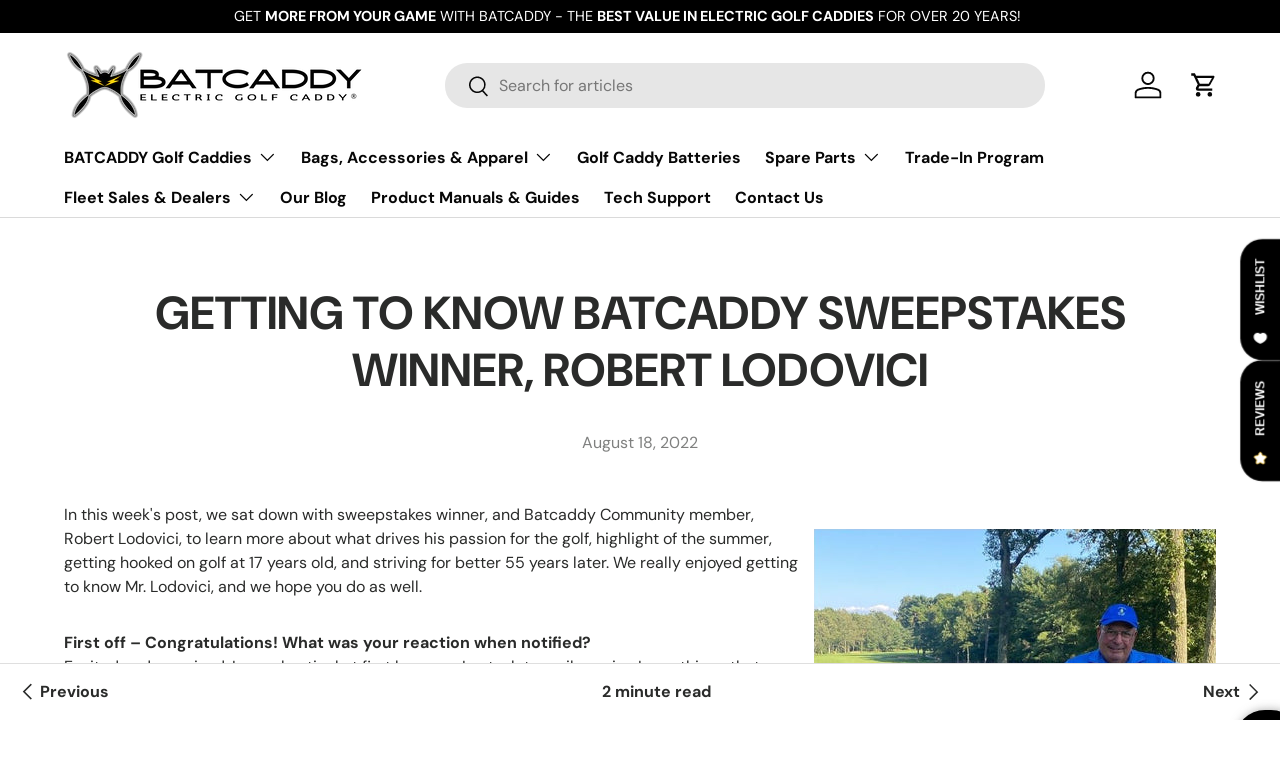

--- FILE ---
content_type: text/css
request_url: https://batcaddy.com/cdn/shop/t/19/assets/custom.css?v=175503810421480537791757930841
body_size: 1463
content:
.password-header .logo{display:none}.password-header .password-login{font-size:1px;color:#fff!important;position:absolute;bottom:10px;right:-10px}.password-header .password-login:hover{color:#fff}.password-header .password-login:focus{color:#fff}.password-content .container{margin:0 auto}.password-content .content-logo{max-width:40%}.reading-width{max-width:100%}.blog-tldr{margin:16px auto;padding:16px 20px;border:1px solid #d0d7de;border-radius:12px;background:#f9fafb;color:#111;line-height:1.6;max-width:68ch}.tldr-content{display:block;font-size:16px;line-height:1.5;margin-bottom:6px}.tldr-icon{margin-right:8px;font-size:18px}@media (min-width: 769px){.btn--compare{top:75%!important}}.series-grid{display:flex;flex-wrap:wrap;margin:0 -10px}.series-item{width:100%;padding:10px 10px 20px;box-sizing:border-box;position:relative;background:#0000001a;border-radius:8px;margin:12px 0}@media (min-width:768px){.series-item{width:48%;margin:0 1%}}.series-box{display:block;height:300px;background-size:cover;background-position:center;border-radius:8px;overflow:hidden;text-decoration:none;color:#fff;position:relative}.series-title{position:absolute;top:50%;left:50%;transform:translate(-50%,-50%);margin:0;background:#fff9;width:100%;text-align:center}.series-description{position:static;transform:none;background:none;color:#2a2b2a;padding:0;margin-top:12px;border-radius:0;pointer-events:auto}.sticky-atc-panel{bottom:60px}#product-manuals p img{max-width:35px;margin-right:1em;vertical-align:middle}.cart__item-offer{display:flex;margin-bottom:5px;padding-bottom:5px}.cart__item-offer-button{flex:0 0 250px;margin-right:17px;margin-right:var(--grid-gutter)}.cart__item-offer-details{flex:1 1 auto;display:flex;flex-wrap:wrap;align-items:center}.cart__item-offer-note{display:flex;margin-bottom:20px;padding-bottom:20px}.cart__item-row.trade-offer{display:flex;align-items:center;justify-content:center}.cart__item-row.trade-details{text-align:center}.cart__item-row.trade-details p{margin-bottom:.3em}iframe#attentive_creative{left:unset!important;right:20px!important;bottom:75px!important}.calc-container{--gap:10px;--radius:10px;--accent-r:254;--accent-g:212;--accent-b:3;--spacing-xs:6px;--spacing-sm:8px;--spacing-md:12px;--spacing-lg:16px;--spacing-xl:32px;--border-color:#d1d5db;--border-color-light:#e5e7eb;--border-color-dashed:#ddd;--text-color-primary:#111;--text-color-secondary:#444;--text-color-muted:#555;--bg-color:#fff;--input-padding:8px 10px;--input-border-radius:8px}.calc-input-base{border:1px solid var(--border-color);border-radius:var(--input-border-radius);padding:var(--input-padding);font-size:14px;background:var(--bg-color);transition:border-color .2s ease}.calc-input-base:focus{outline:none;border-color:rgb(var(--accent-r),var(--accent-g),var(--accent-b))}.calc-dashed-border{border:1px dashed var(--border-color-dashed);border-radius:var(--radius);padding:10px;text-align:center}.calc-container *{box-sizing:border-box}.calc-container{position:relative;margin:0;padding:var(--spacing-lg);background:var(--bg-color);color:var(--text-color-primary)}.calc-wrap{max-width:1260px;margin:0 auto}.calc-container h2{font-size:calc(var(--body-font-size)*.135rem);margin:0 0 10px;text-align:center;text-transform:uppercase}.calc-container h3{font-size:calc(var(--body-font-size));margin:0 0 8px;text-align:center;text-transform:uppercase}.calc-container p.note{margin:0 0 14px;padding:0 var(--spacing-sm) 0;color:var(--text-color-secondary)}.calc-card{border:1px solid var(--border-color-light);border-radius:var(--radius);padding:var(--spacing-md);margin-bottom:var(--spacing-md);min-width:0}.calc-form-rows{display:grid;gap:var(--gap)}.calc-inline-field{display:grid;grid-template-columns:1fr minmax(120px,220px);align-items:center;gap:var(--spacing-sm);min-width:0}.calc-inline-field label{font-weight:600;margin:0;overflow:hidden;text-overflow:ellipsis}.calc-inline-field input[type=number]{width:100%;max-width:120px;justify-self:end;text-align:right;border:1px solid var(--border-color);border-radius:var(--input-border-radius);padding:var(--input-padding);font-size:14px;background:var(--bg-color);transition:border-color .2s ease}.calc-inline-field input[type=number]:focus{outline:none;border-color:rgb(var(--accent-r),var(--accent-g),var(--accent-b))}.calc-number-input{display:flex;align-items:center;max-width:120px;justify-self:end;border:1px solid var(--border-color);border-radius:var(--input-border-radius);background:var(--bg-color);overflow:hidden}.calc-number-btn{background:var(--border-color);color:var(--text-color-primary);border:none;padding:11px 12px;cursor:pointer;font-size:16px;font-weight:600;line-height:1;transition:background-color .2s ease;min-width:36px;display:flex;align-items:center;justify-content:center}.calc-number-btn:hover{background:var(--border-color-light)}.calc-number-btn:focus{outline:2px solid rgb(var(--accent-r),var(--accent-g),var(--accent-b));outline-offset:-2px}.calc-number-btn:active{background:var(--text-color-muted)}.calc-number-input input[type=number]{border:none;text-align:center;padding:var(--input-padding);font-size:14px;background:transparent;flex:1;min-width:0;max-width:none;width:auto;-webkit-appearance:none;-moz-appearance:textfield}.calc-number-input input[type=number]::-webkit-outer-spin-button,.calc-number-input input[type=number]::-webkit-inner-spin-button{-webkit-appearance:none;margin:0}.calc-number-input input[type=number]:focus{outline:none;background:rgba(var(--accent-r),var(--accent-g),var(--accent-b),.1)}.calc-inline-field select{width:100%;max-width:220px;justify-self:end;border:1px solid var(--border-color);border-radius:var(--input-border-radius);padding:var(--input-padding);font-size:14px;background:var(--bg-color);transition:border-color .2s ease}.calc-inline-field select:focus{outline:none;border-color:rgb(var(--accent-r),var(--accent-g),var(--accent-b))}.calc-inline-actions{display:flex;gap:var(--spacing-sm);align-items:center;margin-top:var(--spacing-sm);flex-wrap:wrap}.calc-btn{-webkit-appearance:none;appearance:none;border:1px solid var(--text-color-primary);background:var(--text-color-primary);color:var(--bg-color);padding:var(--spacing-sm) var(--spacing-md);border-radius:var(--input-border-radius);cursor:pointer;font-weight:600;text-decoration:none;display:inline-block;transition:all .2s ease}.calc-btn:hover{opacity:.9}.calc-btn:focus{outline:2px solid rgb(var(--accent-r),var(--accent-g),var(--accent-b));outline-offset:2px}.calc-btn.secondary{background:var(--bg-color);color:var(--text-color-primary)}.calc-btn.secondary:hover{background:#f5f5f5}.calc-btn.secondary:focus{outline:2px solid var(--text-color-primary);outline-offset:2px}.calc-muted{color:var(--text-color-muted);font-size:12px}.calc-model-selection{display:grid;grid-template-columns:1fr;gap:var(--spacing-md);margin:0 var(--spacing-sm) var(--spacing-lg) var(--spacing-sm)}.calc-model-field label{display:block;font-weight:600;margin-bottom:var(--spacing-sm);text-align:center}.calc-model-field select{width:100%;border:1px solid var(--border-color);border-radius:var(--input-border-radius);padding:var(--input-padding);font-size:14px;background:var(--bg-color);transition:border-color .2s ease;-webkit-appearance:auto;appearance:auto}.calc-model-field select:focus{outline:none;border-color:rgb(var(--accent-r),var(--accent-g),var(--accent-b))}.calc-product-display{display:grid;grid-template-columns:1fr;gap:var(--spacing-md);align-items:center;margin-top:var(--spacing-xl)}.calc-product-image{width:100%;max-height:225px;object-fit:contain;border-radius:10px;border:1px solid var(--border-color-light);padding:var(--spacing-sm)}.calc-img-caption{font-size:12px;color:var(--text-color-muted);margin-top:var(--spacing-xs);text-align:center;word-break:break-word}.calc-img-caption .name{display:block;font-weight:700;font-size:1.3em;line-height:1.2}.calc-img-caption .battery{display:block;line-height:1.2}.calc-img-caption .price{display:block;font-weight:700;font-size:1.3em;line-height:1.2;margin-top:2px}.calc-img-caption .shop-btn{margin-top:var(--spacing-sm);text-transform:uppercase}.calc-kpi{display:grid;grid-template-columns:1fr 1fr;gap:var(--spacing-sm)}.calc-kpi>div{border:1px dashed var(--border-color-dashed);border-radius:var(--radius);padding:10px;text-align:center}.calc-kpi .calc-label{font-size:calc(var(--body-font-size)*.08rem);color:var(--text-color-muted);text-transform:uppercase}.calc-kpi .calc-value{font-size:calc(var(--body-font-size)*.09rem);font-weight:700}.calc-roi-grid{display:grid;grid-template-columns:repeat(4,1fr);gap:var(--spacing-sm)}.calc-roi-item{border:1px dashed var(--border-color-dashed);border-radius:var(--radius);padding:10px;text-align:center}.calc-roi-item .calc-label{font-size:calc(var(--body-font-size)*.08rem);color:var(--text-color-muted)}.calc-roi-item .calc-value{font-size:calc(var(--body-font-size)*.09rem);font-weight:700}.calc-overlay{position:absolute;top:0;left:0;right:0;bottom:0;background:#ffffff1a;-webkit-backdrop-filter:blur(2px);backdrop-filter:blur(2px);display:flex;align-items:flex-start;justify-content:center;padding-top:var(--spacing-lg);z-index:1000;transition:opacity .3s ease,backdrop-filter .3s ease}.calc-overlay.hidden{opacity:0;pointer-events:none;-webkit-backdrop-filter:blur(0px);backdrop-filter:blur(0px)}.calc-overlay-content{text-align:center;padding:calc(var(--spacing-lg) * 2);background:var(--text-color-primary);border-radius:var(--radius);box-shadow:0 4px 20px #0000001a;margin:calc(var(--spacing-lg) * 2)}.calc-overlay-content .calc-btn{text-transform:uppercase;background:var(--bg-color);color:var(--text-color-primary);border-color:var(--bg-color);padding:calc(var(--spacing-sm) * 2) calc(var(--spacing-md) * 2);font-size:calc(var(--body-font-size))}.calc-overlay-content .calc-btn:hover{background:#f5f5f5;opacity:1}.calc-overlay-content .calc-btn:focus{outline:2px solid var(--bg-color);outline-offset:2px}.calc-chart-wrap{height:min(260px,50vh);min-width:0;overflow:hidden}#calc-savings-chart{width:100%!important;height:100%!important}#calc-status-msg{order:-1;margin-right:auto;text-align:left;white-space:nowrap;min-width:0;flex:1 1 auto}.calc-main-grid{position:relative;display:grid;gap:var(--spacing-md);grid-template-columns:1fr}.calc-column{display:grid;gap:var(--spacing-md);min-width:0}@media (min-width: 520px){.calc-product-display{grid-template-columns:35% 65%;gap:var(--spacing-md)}}@media (min-width: 768px){.calc-model-selection{grid-template-columns:1fr 1fr;gap:var(--spacing-xl)}.calc-product-display{grid-template-columns:40% 60%;gap:var(--spacing-lg)}}@media (min-width: 1024px){.calc-main-grid{grid-template-columns:50% 50%;align-items:start}}@media (max-width: 519px){.calc-roi-grid{grid-template-columns:repeat(2,1fr)}}
/*# sourceMappingURL=/cdn/shop/t/19/assets/custom.css.map?v=175503810421480537791757930841 */


--- FILE ---
content_type: text/css
request_url: https://batcaddy.com/cdn/shop/t/19/assets/swatches.css?v=9717890046670284641723029962
body_size: -79
content:
[data-swatch]:before{background-color:rgba(var(--text-color) / .08)}[data-swatch="titanium silver"]:before{background-color:silver}[data-swatch="phantom black"]:before{background-color:#000}[data-swatch="arctic white"]:before{background-color:#fff}[data-swatch="fiery red"]:before{background-color:#ab2328}[data-swatch="brilliant blue"]:before{background-color:#004c97}[data-swatch="fairway green"]:before{background-color:#007749}[data-swatch="birdie yellow"]:before{background-color:#fdda24}[data-swatch="smooth almond"]:before{background-color:#e0c6ad}[data-swatch="steel gray"]:before{background-color:#717c7d}[data-swatch="midnight blue"]:before{background-color:#041e42}[data-swatch="passion pink"]:before{background-color:#da1884}[data-swatch="titanium silver / titanium silver"]:before{background-image:linear-gradient(to bottom right,silver,silver 50% 50%,silver)}[data-swatch="phantom black / phantom black"]:before{background-image:linear-gradient(to bottom right,#000,#000 50% 50%,#000)}[data-swatch="arctic white / arctic white"]:before{background-image:linear-gradient(to bottom right,#fff,#fff 50% 50%,#fff)}[data-swatch="fiery red / titanium silver"]:before{background-image:linear-gradient(to bottom right,#ab2328,#ab2328 50%,silver 50%,silver)}[data-swatch="fiery red / phantom black"]:before{background-image:linear-gradient(to bottom right,#ab2328,#ab2328 50%,#000 50%,#000)}[data-swatch="fiery red / arctic white"]:before{background-image:linear-gradient(to bottom right,#ab2328,#ab2328 50%,#fff 50%,#fff)}[data-swatch="brilliant blue / titanium silver"]:before{background-image:linear-gradient(to bottom right,#004c97,#004c97 50%,silver 50%,silver)}[data-swatch="brilliant blue / phantom black"]:before{background-image:linear-gradient(to bottom right,#004c97,#004c97 50%,#000 50%,#000)}[data-swatch="brilliant blue / arctic white"]:before{background-image:linear-gradient(to bottom right,#004c97,#004c97 50%,#fff 50%,#fff)}[data-swatch="fairway green / titanium silver"]:before{background-image:linear-gradient(to bottom right,#007749,#007749 50%,silver 50%,silver)}[data-swatch="fairway green / phantom black"]:before{background-image:linear-gradient(to bottom right,#007749,#007749 50%,#000 50%,#000)}[data-swatch="fairway green / arctic white"]:before{background-image:linear-gradient(to bottom right,#007749,#007749 50%,#fff 50%,#fff)}[data-swatch="birdie yellow / titanium silver"]:before{background-image:linear-gradient(to bottom right,#fdda24,#fdda24 50%,silver 50%,silver)}[data-swatch="birdie yellow / phantom black"]:before{background-image:linear-gradient(to bottom right,#fdda24,#fdda24 50%,#000 50%,#000)}[data-swatch="birdie yellow / arctic white"]:before{background-image:linear-gradient(to bottom right,#fdda24,#fdda24 50%,#fff 50%,#fff)}[data-swatch="smooth almond / titanium silver"]:before{background-image:linear-gradient(to bottom right,#e0c6ad,#e0c6ad 50%,silver 50%,silver)}[data-swatch="smooth almond / phantom black"]:before{background-image:linear-gradient(to bottom right,#e0c6ad,#e0c6ad 50%,#000 50%,#000)}[data-swatch="smooth almond / arctic white"]:before{background-image:linear-gradient(to bottom right,#e0c6ad,#e0c6ad 50%,#fff 50%,#fff)}[data-swatch="steel gray / titanium silver"]:before{background-image:linear-gradient(to bottom right,#717c7d,#717c7d 50%,silver 50%,silver)}[data-swatch="steel gray / phantom black"]:before{background-image:linear-gradient(to bottom right,#717c7d,#717c7d 50%,#000 50%,#000)}[data-swatch="steel gray / arctic white"]:before{background-image:linear-gradient(to bottom right,#717c7d,#717c7d 50%,#fff 50%,#fff)}[data-swatch="midnight blue / titanium silver"]:before{background-image:linear-gradient(to bottom right,#041e42,#041e42 50%,silver 50%,silver)}[data-swatch="midnight blue / phantom black"]:before{background-image:linear-gradient(to bottom right,#041e42,#041e42 50%,#000 50%,#000)}[data-swatch="midnight blue / arctic white"]:before{background-image:linear-gradient(to bottom right,#041e42,#041e42 50%,#fff 50%,#fff)}[data-swatch="passion pink / titanium silver"]:before{background-image:linear-gradient(to bottom right,#da1884,#da1884 50%,silver 50%,silver)}[data-swatch="passion pink / phantom black"]:before{background-image:linear-gradient(to bottom right,#da1884,#da1884 50%,#000 50%,#000)}[data-swatch="passion pink / arctic white"]:before{background-image:linear-gradient(to bottom right,#da1884,#da1884 50%,#fff 50%,#fff)}
/*# sourceMappingURL=/cdn/shop/t/19/assets/swatches.css.map?v=9717890046670284641723029962 */


--- FILE ---
content_type: text/javascript
request_url: https://batcaddy.com/cdn/shop/t/19/assets/custom.js?v=23450063049975674921759610417
body_size: 1931
content:
"use strict";function loadChartJS(){return new Promise((resolve,reject)=>{if(typeof Chart<"u"){resolve();return}const script=document.createElement("script");script.src="https://cdn.jsdelivr.net/npm/chart.js@4.4.1/dist/chart.umd.min.js",script.onload=resolve,script.onerror=reject,document.head.appendChild(script)})}function initializeOverlay(){const overlay=document.getElementById("calcOverlay"),activateBtn=document.getElementById("activateCalculator");!overlay||!activateBtn||(activateBtn.addEventListener("click",function(){overlay.classList.add("hidden"),setTimeout(()=>{overlay.parentNode&&overlay.parentNode.removeChild(overlay)},300)}),activateBtn.addEventListener("keydown",function(e){(e.key==="Enter"||e.key===" ")&&(e.preventDefault(),activateBtn.click())}))}function trackCalculatorUsage(){}const _calc_meta={version:"8",build:"20250910"},MODELS=[{id:"x3r",name:"BATCADDY X3R",baseCost:795,imageUrl:"https://batcaddy.com/cdn/shop/files/BATCADDY-X3R--1200x001.jpg?text=BATCADDY+X3R",allowedBatteries:["12vla","12vsl","12vxl"],productUrl:"https://batcaddy.com/products/x3r"},{id:"x6r",name:"BATCADDY X6R",baseCost:995,imageUrl:"https://batcaddy.com/cdn/shop/files/BATCADDY-X6R-007.jpg?text=BATCADDY+X6R",allowedBatteries:["12vla","12vsl","12vxl"],productUrl:"https://batcaddy.com/products/x6r"},{id:"evo-ii-remote",name:"BATCADDY EVO II Remote",baseCost:1495,imageUrl:"https://batcaddy.com/cdn/shop/files/BATCADDYEVOIIRemote.png?text=BATCADDY+EVO+II+Remote",allowedBatteries:["24v"],productUrl:"https://batcaddy.com/products/evo-ii-remote"},{id:"evo-ii-follow",name:"BATCADDY EVO II Follow",baseCost:1995,imageUrl:"https://batcaddy.com/cdn/shop/files/BATCADDYEVOIIFollow.png?text=BATCADDY+EVO+II+Follow",allowedBatteries:["24v"],productUrl:"https://batcaddy.com/products/evo-ii-follow"},{id:"x4-sport",name:"BATCADDY X4 Sport",baseCost:495,imageUrl:"https://batcaddy.com/cdn/shop/products/Bat-Caddy-X4-Sport_TS04.jpg?text=BATCADDY+X4+Sport",allowedBatteries:["12vla","12vsl","12vxl"],productUrl:"https://batcaddy.com/products/x4-sport"}],BATTERIES=[{id:"12vla",name:"12v Sealed Lead Acid",addCost:0},{id:"12vsl",name:"12v Advanced Lithium SL",addCost:200},{id:"12vxl",name:"12v Advanced Lithium XL",addCost:300},{id:"24v",name:"24v Advanced Lithium",addCost:0}],fmtCurrency=n=>isFinite(n)?n.toLocaleString(void 0,{style:"currency",currency:"USD",maximumFractionDigits:0}):"\u2014",fmtNumber=(n,digits=1)=>isFinite(n)?Number(n).toLocaleString(void 0,{maximumFractionDigits:digits,minimumFractionDigits:0}):"\u2014",WEEKS_PER_MONTH=4.345,clamp=(n,min,max)=>Math.min(Math.max(n,min),max),rentalPerRoundEl=document.getElementById("rentalPerRound"),roundsPerWeekEl=document.getElementById("roundsPerWeek"),weeksPlayedEl=document.getElementById("weeksPlayed"),weeklySpendEl=document.getElementById("weeklySpend"),annualSpendEl=document.getElementById("annualSpend"),statusMsgEl=document.getElementById("calc-status-msg"),modelSelect=document.getElementById("modelSelect"),batterySelect=document.getElementById("batterySelect"),productImage=document.getElementById("productImage"),imageCaption=document.getElementById("imageCaption"),roiRoundsEl=document.getElementById("roiRounds"),roiWeeksEl=document.getElementById("roiWeeks"),roiMonthsEl=document.getElementById("roiMonths"),roiYearsEl=document.getElementById("roiYears");let savingsChart;function buildSelectors(){modelSelect.innerHTML=MODELS.map(m=>`<option value="${m.id}">${m.name}</option>`).join(""),updateBatteryOptions(!1)}function getSelectedModel(){const id=modelSelect.value;return MODELS.find(m=>m.id===id)||MODELS[0]}function getSelectedBattery(){const id=batterySelect.value;return BATTERIES.find(b=>b.id===id)||BATTERIES[0]}function updateBatteryOptions(preserveIfAllowed=!0){const currentModel=getSelectedModel(),allowed=currentModel&&Array.isArray(currentModel.allowedBatteries)&&currentModel.allowedBatteries.length?currentModel.allowedBatteries:BATTERIES.map(b=>b.id),prev=batterySelect.value,optionsHtml=BATTERIES.filter(b=>allowed.includes(b.id)).map(b=>`<option value="${b.id}">${b.name}</option>`).join("");batterySelect.innerHTML=optionsHtml,preserveIfAllowed&&allowed.includes(prev)?batterySelect.value=prev:allowed.length&&(batterySelect.value=allowed[0])}function calculate(){let costPerRound=parseFloat(rentalPerRoundEl.value),roundsPerWeek=parseFloat(roundsPerWeekEl.value),weeksPlayed=parseFloat(weeksPlayedEl.value);costPerRound=isFinite(costPerRound)&&costPerRound>=0?costPerRound:0,costPerRound=Math.round(costPerRound),roundsPerWeek=isFinite(roundsPerWeek)&&roundsPerWeek>=0?roundsPerWeek:0,weeksPlayed=isFinite(weeksPlayed)&&weeksPlayed>=0?weeksPlayed:0,weeksPlayed=clamp(weeksPlayed,0,52);const weeklySpend=costPerRound*roundsPerWeek,annualSpend=weeklySpend*weeksPlayed;weeklySpendEl.textContent=fmtCurrency(weeklySpend),annualSpendEl.textContent=fmtCurrency(annualSpend);const model=getSelectedModel(),battery=getSelectedBattery(),selectedPrice=model.baseCost+battery.addCost;productImage.src=model.imageUrl,imageCaption.innerHTML=`
    <span class="name">${model.name}</span>
    <span class="battery">${battery.name}</span>
    <span class="price">${fmtCurrency(selectedPrice)}</span>
    <a class="calc-btn shop-btn" href="${model.productUrl||"#"}" target="_blank" rel="noopener noreferrer" aria-label="Shop ${model.name}">SHOP ${model.name}</a>
  `;const labels=Array.from({length:24+1},(_,i)=>i),monthlySavings=weeklySpend*(weeksPlayed/12),cumulativeSavings=labels.map(month=>month*monthlySavings),productCostLine=labels.map(()=>selectedPrice);renderSavingsChart(labels,cumulativeSavings,productCostLine);const roundsToPayback=costPerRound>0?selectedPrice/costPerRound:1/0,weeksToPayback=weeklySpend>0?selectedPrice/weeklySpend:1/0,yearsToPayback=weeksPlayed>0?weeksToPayback/weeksPlayed:1/0,monthsToPayback=isFinite(yearsToPayback)?yearsToPayback*12:1/0;roiRoundsEl.textContent=isFinite(roundsToPayback)?fmtNumber(roundsToPayback,0):"\u2014",roiWeeksEl.textContent=isFinite(weeksToPayback)?fmtNumber(weeksToPayback,0):"\u2014",roiMonthsEl.textContent=isFinite(monthsToPayback)?fmtNumber(monthsToPayback,1):"\u2014",roiYearsEl.textContent=isFinite(yearsToPayback)?fmtNumber(yearsToPayback,2):"\u2014",statusMsgEl.textContent="Updated.",setTimeout(()=>statusMsgEl.textContent="",1200)}function renderSavingsChart(labels,savings,productCostLine){const ctx=document.getElementById("calc-savings-chart");savingsChart&&savingsChart.destroy();const STEP=250,Y_MAX=2500;savingsChart=new Chart(ctx,{type:"line",data:{labels,datasets:[{label:"Cumulative Savings ($)",data:savings},{label:"Product Cost ($)",data:productCostLine}]},options:{responsive:!0,maintainAspectRatio:!1,scales:{x:{title:{display:!0,text:"Months"},ticks:{stepSize:1,autoSkip:!1,maxTicksLimit:25}},y:{beginAtZero:!0,min:0,max:Y_MAX,ticks:{stepSize:STEP,autoSkip:!1,callback:v=>new Intl.NumberFormat(void 0,{style:"currency",currency:"USD",maximumFractionDigits:0}).format(v)},title:{display:!0,text:"USD"}}}}})}function reset(){rentalPerRoundEl.value=20,roundsPerWeekEl.value=2,weeksPlayedEl.value=30,MODELS.length&&(modelSelect.value=MODELS[0].id),updateBatteryOptions(!1),calculate()}document.getElementById("calcBtn").addEventListener("click",calculate),document.getElementById("resetBtn").addEventListener("click",reset);for(const el of[rentalPerRoundEl,roundsPerWeekEl,weeksPlayedEl])el.addEventListener("input",()=>{statusMsgEl.textContent=""}),el.addEventListener("change",calculate);rentalPerRoundEl.addEventListener("input",()=>{rentalPerRoundEl.value=rentalPerRoundEl.value.replace(/[^\d]/g,"")});function handleNumberButtonClick(event){const button=event.target,action=button.dataset.action,targetId=button.dataset.target,input=document.getElementById(targetId);if(!input)return;const currentValue=parseFloat(input.value)||0,step=parseFloat(input.step)||1,min=parseFloat(input.min)||0,max=parseFloat(input.max)||1/0;let newValue;action==="increment"?newValue=Math.min(currentValue+step,max):action==="decrement"&&(newValue=Math.max(currentValue-step,min)),newValue!==currentValue&&(input.value=newValue,input.dispatchEvent(new Event("input",{bubbles:!0})),input.dispatchEvent(new Event("change",{bubbles:!0})),statusMsgEl.textContent="",calculate())}document.querySelectorAll(".calc-number-btn").forEach(button=>{button.addEventListener("click",handleNumberButtonClick)}),modelSelect.addEventListener("change",()=>{updateBatteryOptions(),calculate()}),batterySelect.addEventListener("change",calculate);async function init(){await loadChartJS(),initializeOverlay(),buildSelectors(),MODELS.length&&(modelSelect.value=MODELS[0].id),updateBatteryOptions(!1),!batterySelect.value&&BATTERIES.length&&(batterySelect.value=BATTERIES[0].id),calculate()}init(),function(){const canvas=document.getElementById("calc-savings-chart"),wrap=canvas&&canvas.parentElement;if(!wrap)return;let ro;try{ro=new ResizeObserver(()=>{savingsChart&&savingsChart.resize()}),ro.observe(wrap)}catch{}const mql=window.matchMedia("(min-width:1024px)"),onBp=()=>{savingsChart&&setTimeout(()=>savingsChart.resize(),50)};mql.addEventListener?mql.addEventListener("change",onBp):mql.addListener&&mql.addListener(onBp),window.addEventListener("orientationchange",()=>{savingsChart&&setTimeout(()=>savingsChart.resize(),150)})}();
//# sourceMappingURL=/cdn/shop/t/19/assets/custom.js.map?v=23450063049975674921759610417
